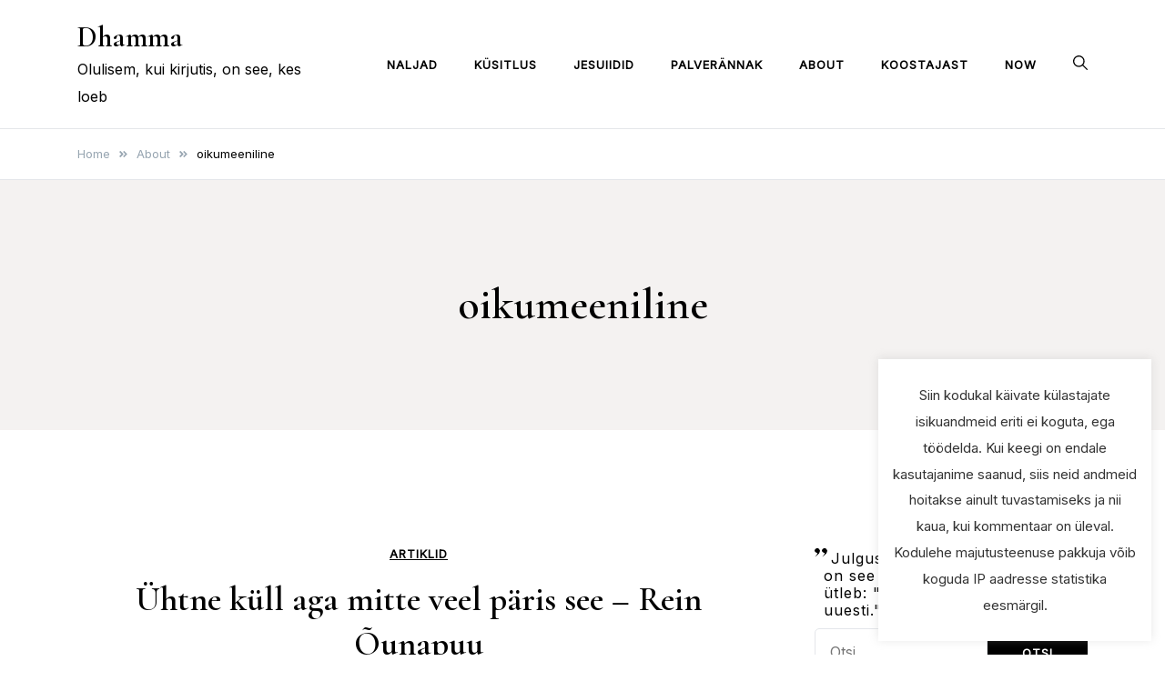

--- FILE ---
content_type: text/html; charset=UTF-8
request_url: https://www.lausa.ee/tag/oikumeeniline/
body_size: 14162
content:
<!doctype html>
<html lang="et">
<head>
	<meta charset="UTF-8">
	<meta name="viewport" content="width=device-width, initial-scale=1">
	<link rel="profile" href="https://gmpg.org/xfn/11">

	<title>oikumeeniline &#8211; Dhamma</title>
<meta name='robots' content='max-image-preview:large' />
	<style>img:is([sizes="auto" i], [sizes^="auto," i]) { contain-intrinsic-size: 3000px 1500px }</style>
	<link rel='dns-prefetch' href='//www.googletagmanager.com' />
<link rel='dns-prefetch' href='//netdna.bootstrapcdn.com' />
<link rel='dns-prefetch' href='//fonts.googleapis.com' />
<link rel='dns-prefetch' href='//pagead2.googlesyndication.com' />
<link rel="alternate" type="application/rss+xml" title="Dhamma &raquo; RSS" href="https://www.lausa.ee/feed/" />
<link rel="alternate" type="application/rss+xml" title="Dhamma &raquo; Kommentaaride RSS" href="https://www.lausa.ee/comments/feed/" />
<link rel="alternate" type="application/rss+xml" title="Dhamma &raquo; oikumeeniline Sildi RSS" href="https://www.lausa.ee/tag/oikumeeniline/feed/" />
<script>
window._wpemojiSettings = {"baseUrl":"https:\/\/s.w.org\/images\/core\/emoji\/15.0.3\/72x72\/","ext":".png","svgUrl":"https:\/\/s.w.org\/images\/core\/emoji\/15.0.3\/svg\/","svgExt":".svg","source":{"concatemoji":"https:\/\/www.lausa.ee\/wp-includes\/js\/wp-emoji-release.min.js?ver=6.7.4"}};
/*! This file is auto-generated */
!function(i,n){var o,s,e;function c(e){try{var t={supportTests:e,timestamp:(new Date).valueOf()};sessionStorage.setItem(o,JSON.stringify(t))}catch(e){}}function p(e,t,n){e.clearRect(0,0,e.canvas.width,e.canvas.height),e.fillText(t,0,0);var t=new Uint32Array(e.getImageData(0,0,e.canvas.width,e.canvas.height).data),r=(e.clearRect(0,0,e.canvas.width,e.canvas.height),e.fillText(n,0,0),new Uint32Array(e.getImageData(0,0,e.canvas.width,e.canvas.height).data));return t.every(function(e,t){return e===r[t]})}function u(e,t,n){switch(t){case"flag":return n(e,"\ud83c\udff3\ufe0f\u200d\u26a7\ufe0f","\ud83c\udff3\ufe0f\u200b\u26a7\ufe0f")?!1:!n(e,"\ud83c\uddfa\ud83c\uddf3","\ud83c\uddfa\u200b\ud83c\uddf3")&&!n(e,"\ud83c\udff4\udb40\udc67\udb40\udc62\udb40\udc65\udb40\udc6e\udb40\udc67\udb40\udc7f","\ud83c\udff4\u200b\udb40\udc67\u200b\udb40\udc62\u200b\udb40\udc65\u200b\udb40\udc6e\u200b\udb40\udc67\u200b\udb40\udc7f");case"emoji":return!n(e,"\ud83d\udc26\u200d\u2b1b","\ud83d\udc26\u200b\u2b1b")}return!1}function f(e,t,n){var r="undefined"!=typeof WorkerGlobalScope&&self instanceof WorkerGlobalScope?new OffscreenCanvas(300,150):i.createElement("canvas"),a=r.getContext("2d",{willReadFrequently:!0}),o=(a.textBaseline="top",a.font="600 32px Arial",{});return e.forEach(function(e){o[e]=t(a,e,n)}),o}function t(e){var t=i.createElement("script");t.src=e,t.defer=!0,i.head.appendChild(t)}"undefined"!=typeof Promise&&(o="wpEmojiSettingsSupports",s=["flag","emoji"],n.supports={everything:!0,everythingExceptFlag:!0},e=new Promise(function(e){i.addEventListener("DOMContentLoaded",e,{once:!0})}),new Promise(function(t){var n=function(){try{var e=JSON.parse(sessionStorage.getItem(o));if("object"==typeof e&&"number"==typeof e.timestamp&&(new Date).valueOf()<e.timestamp+604800&&"object"==typeof e.supportTests)return e.supportTests}catch(e){}return null}();if(!n){if("undefined"!=typeof Worker&&"undefined"!=typeof OffscreenCanvas&&"undefined"!=typeof URL&&URL.createObjectURL&&"undefined"!=typeof Blob)try{var e="postMessage("+f.toString()+"("+[JSON.stringify(s),u.toString(),p.toString()].join(",")+"));",r=new Blob([e],{type:"text/javascript"}),a=new Worker(URL.createObjectURL(r),{name:"wpTestEmojiSupports"});return void(a.onmessage=function(e){c(n=e.data),a.terminate(),t(n)})}catch(e){}c(n=f(s,u,p))}t(n)}).then(function(e){for(var t in e)n.supports[t]=e[t],n.supports.everything=n.supports.everything&&n.supports[t],"flag"!==t&&(n.supports.everythingExceptFlag=n.supports.everythingExceptFlag&&n.supports[t]);n.supports.everythingExceptFlag=n.supports.everythingExceptFlag&&!n.supports.flag,n.DOMReady=!1,n.readyCallback=function(){n.DOMReady=!0}}).then(function(){return e}).then(function(){var e;n.supports.everything||(n.readyCallback(),(e=n.source||{}).concatemoji?t(e.concatemoji):e.wpemoji&&e.twemoji&&(t(e.twemoji),t(e.wpemoji)))}))}((window,document),window._wpemojiSettings);
</script>
<link rel='stylesheet' id='colorboxstyle-css' href='https://www.lausa.ee/wp-content/plugins/link-library/colorbox/colorbox.css?ver=6.7.4' media='all' />
<style id='wp-emoji-styles-inline-css'>

	img.wp-smiley, img.emoji {
		display: inline !important;
		border: none !important;
		box-shadow: none !important;
		height: 1em !important;
		width: 1em !important;
		margin: 0 0.07em !important;
		vertical-align: -0.1em !important;
		background: none !important;
		padding: 0 !important;
	}
</style>
<link rel='stylesheet' id='wp-block-library-css' href='https://www.lausa.ee/wp-includes/css/dist/block-library/style.min.css?ver=6.7.4' media='all' />
<link rel='stylesheet' id='edsanimate-block-style-css' href='https://www.lausa.ee/wp-content/plugins/animate-it/assets/css/block-style.css?ver=1730916275' media='all' />
<style id='pdfemb-pdf-embedder-viewer-style-inline-css'>
.wp-block-pdfemb-pdf-embedder-viewer{max-width:none}

</style>
<style id='classic-theme-styles-inline-css'>
/*! This file is auto-generated */
.wp-block-button__link{color:#fff;background-color:#32373c;border-radius:9999px;box-shadow:none;text-decoration:none;padding:calc(.667em + 2px) calc(1.333em + 2px);font-size:1.125em}.wp-block-file__button{background:#32373c;color:#fff;text-decoration:none}
</style>
<style id='global-styles-inline-css'>
:root{--wp--preset--aspect-ratio--square: 1;--wp--preset--aspect-ratio--4-3: 4/3;--wp--preset--aspect-ratio--3-4: 3/4;--wp--preset--aspect-ratio--3-2: 3/2;--wp--preset--aspect-ratio--2-3: 2/3;--wp--preset--aspect-ratio--16-9: 16/9;--wp--preset--aspect-ratio--9-16: 9/16;--wp--preset--color--black: #000000;--wp--preset--color--cyan-bluish-gray: #abb8c3;--wp--preset--color--white: #ffffff;--wp--preset--color--pale-pink: #f78da7;--wp--preset--color--vivid-red: #cf2e2e;--wp--preset--color--luminous-vivid-orange: #ff6900;--wp--preset--color--luminous-vivid-amber: #fcb900;--wp--preset--color--light-green-cyan: #7bdcb5;--wp--preset--color--vivid-green-cyan: #00d084;--wp--preset--color--pale-cyan-blue: #8ed1fc;--wp--preset--color--vivid-cyan-blue: #0693e3;--wp--preset--color--vivid-purple: #9b51e0;--wp--preset--gradient--vivid-cyan-blue-to-vivid-purple: linear-gradient(135deg,rgba(6,147,227,1) 0%,rgb(155,81,224) 100%);--wp--preset--gradient--light-green-cyan-to-vivid-green-cyan: linear-gradient(135deg,rgb(122,220,180) 0%,rgb(0,208,130) 100%);--wp--preset--gradient--luminous-vivid-amber-to-luminous-vivid-orange: linear-gradient(135deg,rgba(252,185,0,1) 0%,rgba(255,105,0,1) 100%);--wp--preset--gradient--luminous-vivid-orange-to-vivid-red: linear-gradient(135deg,rgba(255,105,0,1) 0%,rgb(207,46,46) 100%);--wp--preset--gradient--very-light-gray-to-cyan-bluish-gray: linear-gradient(135deg,rgb(238,238,238) 0%,rgb(169,184,195) 100%);--wp--preset--gradient--cool-to-warm-spectrum: linear-gradient(135deg,rgb(74,234,220) 0%,rgb(151,120,209) 20%,rgb(207,42,186) 40%,rgb(238,44,130) 60%,rgb(251,105,98) 80%,rgb(254,248,76) 100%);--wp--preset--gradient--blush-light-purple: linear-gradient(135deg,rgb(255,206,236) 0%,rgb(152,150,240) 100%);--wp--preset--gradient--blush-bordeaux: linear-gradient(135deg,rgb(254,205,165) 0%,rgb(254,45,45) 50%,rgb(107,0,62) 100%);--wp--preset--gradient--luminous-dusk: linear-gradient(135deg,rgb(255,203,112) 0%,rgb(199,81,192) 50%,rgb(65,88,208) 100%);--wp--preset--gradient--pale-ocean: linear-gradient(135deg,rgb(255,245,203) 0%,rgb(182,227,212) 50%,rgb(51,167,181) 100%);--wp--preset--gradient--electric-grass: linear-gradient(135deg,rgb(202,248,128) 0%,rgb(113,206,126) 100%);--wp--preset--gradient--midnight: linear-gradient(135deg,rgb(2,3,129) 0%,rgb(40,116,252) 100%);--wp--preset--font-size--small: var(--font-size-sm);--wp--preset--font-size--medium: 20px;--wp--preset--font-size--large: var(--font-size-lg);--wp--preset--font-size--x-large: 42px;--wp--preset--font-size--normal: var(--font-size-md);--wp--preset--font-size--larger: var(--font-size-xl);--wp--preset--font-size--extra-large: var(--font-size-2xl);--wp--preset--font-size--huge: var(--font-size-3xl);--wp--preset--font-size--gigantic: var(--font-size-4xl);--wp--preset--spacing--20: 0.44rem;--wp--preset--spacing--30: 0.67rem;--wp--preset--spacing--40: 1rem;--wp--preset--spacing--50: 1.5rem;--wp--preset--spacing--60: 2.25rem;--wp--preset--spacing--70: 3.38rem;--wp--preset--spacing--80: 5.06rem;--wp--preset--shadow--natural: 6px 6px 9px rgba(0, 0, 0, 0.2);--wp--preset--shadow--deep: 12px 12px 50px rgba(0, 0, 0, 0.4);--wp--preset--shadow--sharp: 6px 6px 0px rgba(0, 0, 0, 0.2);--wp--preset--shadow--outlined: 6px 6px 0px -3px rgba(255, 255, 255, 1), 6px 6px rgba(0, 0, 0, 1);--wp--preset--shadow--crisp: 6px 6px 0px rgba(0, 0, 0, 1);}:where(.is-layout-flex){gap: 0.5em;}:where(.is-layout-grid){gap: 0.5em;}body .is-layout-flex{display: flex;}.is-layout-flex{flex-wrap: wrap;align-items: center;}.is-layout-flex > :is(*, div){margin: 0;}body .is-layout-grid{display: grid;}.is-layout-grid > :is(*, div){margin: 0;}:where(.wp-block-columns.is-layout-flex){gap: 2em;}:where(.wp-block-columns.is-layout-grid){gap: 2em;}:where(.wp-block-post-template.is-layout-flex){gap: 1.25em;}:where(.wp-block-post-template.is-layout-grid){gap: 1.25em;}.has-black-color{color: var(--wp--preset--color--black) !important;}.has-cyan-bluish-gray-color{color: var(--wp--preset--color--cyan-bluish-gray) !important;}.has-white-color{color: var(--wp--preset--color--white) !important;}.has-pale-pink-color{color: var(--wp--preset--color--pale-pink) !important;}.has-vivid-red-color{color: var(--wp--preset--color--vivid-red) !important;}.has-luminous-vivid-orange-color{color: var(--wp--preset--color--luminous-vivid-orange) !important;}.has-luminous-vivid-amber-color{color: var(--wp--preset--color--luminous-vivid-amber) !important;}.has-light-green-cyan-color{color: var(--wp--preset--color--light-green-cyan) !important;}.has-vivid-green-cyan-color{color: var(--wp--preset--color--vivid-green-cyan) !important;}.has-pale-cyan-blue-color{color: var(--wp--preset--color--pale-cyan-blue) !important;}.has-vivid-cyan-blue-color{color: var(--wp--preset--color--vivid-cyan-blue) !important;}.has-vivid-purple-color{color: var(--wp--preset--color--vivid-purple) !important;}.has-black-background-color{background-color: var(--wp--preset--color--black) !important;}.has-cyan-bluish-gray-background-color{background-color: var(--wp--preset--color--cyan-bluish-gray) !important;}.has-white-background-color{background-color: var(--wp--preset--color--white) !important;}.has-pale-pink-background-color{background-color: var(--wp--preset--color--pale-pink) !important;}.has-vivid-red-background-color{background-color: var(--wp--preset--color--vivid-red) !important;}.has-luminous-vivid-orange-background-color{background-color: var(--wp--preset--color--luminous-vivid-orange) !important;}.has-luminous-vivid-amber-background-color{background-color: var(--wp--preset--color--luminous-vivid-amber) !important;}.has-light-green-cyan-background-color{background-color: var(--wp--preset--color--light-green-cyan) !important;}.has-vivid-green-cyan-background-color{background-color: var(--wp--preset--color--vivid-green-cyan) !important;}.has-pale-cyan-blue-background-color{background-color: var(--wp--preset--color--pale-cyan-blue) !important;}.has-vivid-cyan-blue-background-color{background-color: var(--wp--preset--color--vivid-cyan-blue) !important;}.has-vivid-purple-background-color{background-color: var(--wp--preset--color--vivid-purple) !important;}.has-black-border-color{border-color: var(--wp--preset--color--black) !important;}.has-cyan-bluish-gray-border-color{border-color: var(--wp--preset--color--cyan-bluish-gray) !important;}.has-white-border-color{border-color: var(--wp--preset--color--white) !important;}.has-pale-pink-border-color{border-color: var(--wp--preset--color--pale-pink) !important;}.has-vivid-red-border-color{border-color: var(--wp--preset--color--vivid-red) !important;}.has-luminous-vivid-orange-border-color{border-color: var(--wp--preset--color--luminous-vivid-orange) !important;}.has-luminous-vivid-amber-border-color{border-color: var(--wp--preset--color--luminous-vivid-amber) !important;}.has-light-green-cyan-border-color{border-color: var(--wp--preset--color--light-green-cyan) !important;}.has-vivid-green-cyan-border-color{border-color: var(--wp--preset--color--vivid-green-cyan) !important;}.has-pale-cyan-blue-border-color{border-color: var(--wp--preset--color--pale-cyan-blue) !important;}.has-vivid-cyan-blue-border-color{border-color: var(--wp--preset--color--vivid-cyan-blue) !important;}.has-vivid-purple-border-color{border-color: var(--wp--preset--color--vivid-purple) !important;}.has-vivid-cyan-blue-to-vivid-purple-gradient-background{background: var(--wp--preset--gradient--vivid-cyan-blue-to-vivid-purple) !important;}.has-light-green-cyan-to-vivid-green-cyan-gradient-background{background: var(--wp--preset--gradient--light-green-cyan-to-vivid-green-cyan) !important;}.has-luminous-vivid-amber-to-luminous-vivid-orange-gradient-background{background: var(--wp--preset--gradient--luminous-vivid-amber-to-luminous-vivid-orange) !important;}.has-luminous-vivid-orange-to-vivid-red-gradient-background{background: var(--wp--preset--gradient--luminous-vivid-orange-to-vivid-red) !important;}.has-very-light-gray-to-cyan-bluish-gray-gradient-background{background: var(--wp--preset--gradient--very-light-gray-to-cyan-bluish-gray) !important;}.has-cool-to-warm-spectrum-gradient-background{background: var(--wp--preset--gradient--cool-to-warm-spectrum) !important;}.has-blush-light-purple-gradient-background{background: var(--wp--preset--gradient--blush-light-purple) !important;}.has-blush-bordeaux-gradient-background{background: var(--wp--preset--gradient--blush-bordeaux) !important;}.has-luminous-dusk-gradient-background{background: var(--wp--preset--gradient--luminous-dusk) !important;}.has-pale-ocean-gradient-background{background: var(--wp--preset--gradient--pale-ocean) !important;}.has-electric-grass-gradient-background{background: var(--wp--preset--gradient--electric-grass) !important;}.has-midnight-gradient-background{background: var(--wp--preset--gradient--midnight) !important;}.has-small-font-size{font-size: var(--wp--preset--font-size--small) !important;}.has-medium-font-size{font-size: var(--wp--preset--font-size--medium) !important;}.has-large-font-size{font-size: var(--wp--preset--font-size--large) !important;}.has-x-large-font-size{font-size: var(--wp--preset--font-size--x-large) !important;}
:where(.wp-block-post-template.is-layout-flex){gap: 1.25em;}:where(.wp-block-post-template.is-layout-grid){gap: 1.25em;}
:where(.wp-block-columns.is-layout-flex){gap: 2em;}:where(.wp-block-columns.is-layout-grid){gap: 2em;}
:root :where(.wp-block-pullquote){font-size: 1.5em;line-height: 1.6;}
</style>
<link rel='stylesheet' id='edsanimate-animo-css-css' href='https://www.lausa.ee/wp-content/plugins/animate-it/assets/css/animate-animo.css?ver=6.7.4' media='all' />
<link rel='stylesheet' id='c3rq-css' href='https://www.lausa.ee/wp-content/plugins/c3-random-quotes/c3rq.css?ver=6.7.4' media='all' />
<link rel='stylesheet' id='cookie-law-info-css' href='https://www.lausa.ee/wp-content/plugins/cookie-law-info/legacy/public/css/cookie-law-info-public.css?ver=3.2.9' media='all' />
<link rel='stylesheet' id='cookie-law-info-gdpr-css' href='https://www.lausa.ee/wp-content/plugins/cookie-law-info/legacy/public/css/cookie-law-info-gdpr.css?ver=3.2.9' media='all' />
<link rel='stylesheet' id='thumbs_rating_styles-css' href='https://www.lausa.ee/wp-content/plugins/link-library/upvote-downvote/css/style.css?ver=1.0.0' media='all' />
<link rel='stylesheet' id='prettyphoto-css' href='https://www.lausa.ee/wp-content/plugins/radykal-fancy-gallery/prettyphoto/css/prettyPhoto.css?ver=6.7.4' media='all' />
<link rel='stylesheet' id='fancybox-css' href='https://www.lausa.ee/wp-content/plugins/radykal-fancy-gallery/fancybox/jquery.fancybox.css?ver=6.7.4' media='all' />
<link rel='stylesheet' id='fancybox-buttons-css' href='https://www.lausa.ee/wp-content/plugins/radykal-fancy-gallery/fancybox/helpers/jquery.fancybox-buttons.css?ver=6.7.4' media='all' />
<link rel='stylesheet' id='fancybox-thumbs-css' href='https://www.lausa.ee/wp-content/plugins/radykal-fancy-gallery/fancybox/helpers/jquery.fancybox-thumbs.css?ver=6.7.4' media='all' />
<link rel='stylesheet' id='mejs-css' href='https://www.lausa.ee/wp-content/plugins/radykal-fancy-gallery/mejs/mediaelementplayer.css?ver=6.7.4' media='all' />
<link rel='stylesheet' id='mejs-skins-css' href='https://www.lausa.ee/wp-content/plugins/radykal-fancy-gallery/mejs/mejs-skins.css?ver=6.7.4' media='all' />
<link rel='stylesheet' id='font-awesome-4-css' href='//netdna.bootstrapcdn.com/font-awesome/4.0.1/css/font-awesome.css?ver=4.0.1' media='all' />
<link rel='stylesheet' id='radykal-fancy-gallery-css' href='https://www.lausa.ee/wp-content/plugins/radykal-fancy-gallery/css/jquery.fancygallery.css?ver=2.3.4' media='all' />
<link rel='stylesheet' id='yop-public-css' href='https://www.lausa.ee/wp-content/plugins/yop-poll/public/assets/css/yop-poll-public-6.5.37.css?ver=6.7.4' media='all' />
<link rel='stylesheet' id='elsie-fonts-css' href='//fonts.googleapis.com/css?family=Inter%3Aregular%7CCormorant+Garamond%3A600&#038;subset=latin&#038;display=swap&#038;ver=1.0.3' media='all' />
<link rel='stylesheet' id='elsie-style-css' href='https://www.lausa.ee/wp-content/themes/elsie/style.css?ver=1.0.3' media='all' />
<link rel='stylesheet' id='elsie-style-min-css' href='https://www.lausa.ee/wp-content/themes/elsie/assets/css/styles.min.css?ver=1.0.3' media='all' />
<style id='elsie-style-min-inline-css'>
:root { --color-accent:#950b0b; --color-accent-dark:#950b0b;}
.card-style-boxed .post-content-inner .post-thumbnail { margin-left:-30px;margin-right:-30px;}
.post-cats a {color: var(--color-text);text-decoration:underline;background:transparent;padding:0;}
.post-cats a:hover {color:var(--color-accent-dark);background:transparent;}

</style>
<style id='akismet-widget-style-inline-css'>

			.a-stats {
				--akismet-color-mid-green: #357b49;
				--akismet-color-white: #fff;
				--akismet-color-light-grey: #f6f7f7;

				max-width: 350px;
				width: auto;
			}

			.a-stats * {
				all: unset;
				box-sizing: border-box;
			}

			.a-stats strong {
				font-weight: 600;
			}

			.a-stats a.a-stats__link,
			.a-stats a.a-stats__link:visited,
			.a-stats a.a-stats__link:active {
				background: var(--akismet-color-mid-green);
				border: none;
				box-shadow: none;
				border-radius: 8px;
				color: var(--akismet-color-white);
				cursor: pointer;
				display: block;
				font-family: -apple-system, BlinkMacSystemFont, 'Segoe UI', 'Roboto', 'Oxygen-Sans', 'Ubuntu', 'Cantarell', 'Helvetica Neue', sans-serif;
				font-weight: 500;
				padding: 12px;
				text-align: center;
				text-decoration: none;
				transition: all 0.2s ease;
			}

			/* Extra specificity to deal with TwentyTwentyOne focus style */
			.widget .a-stats a.a-stats__link:focus {
				background: var(--akismet-color-mid-green);
				color: var(--akismet-color-white);
				text-decoration: none;
			}

			.a-stats a.a-stats__link:hover {
				filter: brightness(110%);
				box-shadow: 0 4px 12px rgba(0, 0, 0, 0.06), 0 0 2px rgba(0, 0, 0, 0.16);
			}

			.a-stats .count {
				color: var(--akismet-color-white);
				display: block;
				font-size: 1.5em;
				line-height: 1.4;
				padding: 0 13px;
				white-space: nowrap;
			}
		
</style>
<script src="https://www.lausa.ee/wp-includes/js/jquery/jquery.min.js?ver=3.7.1" id="jquery-core-js"></script>
<script src="https://www.lausa.ee/wp-includes/js/jquery/jquery-migrate.min.js?ver=3.4.1" id="jquery-migrate-js"></script>
<script src="https://www.lausa.ee/wp-content/plugins/link-library/colorbox/jquery.colorbox-min.js?ver=1.3.9" id="colorbox-js"></script>
<script id="cookie-law-info-js-extra">
var Cli_Data = {"nn_cookie_ids":[],"cookielist":[],"non_necessary_cookies":[],"ccpaEnabled":"","ccpaRegionBased":"","ccpaBarEnabled":"","strictlyEnabled":["necessary","obligatoire"],"ccpaType":"gdpr","js_blocking":"1","custom_integration":"","triggerDomRefresh":"","secure_cookies":""};
var cli_cookiebar_settings = {"animate_speed_hide":"500","animate_speed_show":"500","background":"#FFF","border":"#b1a6a6c2","border_on":"","button_1_button_colour":"#61a229","button_1_button_hover":"#4e8221","button_1_link_colour":"#fff","button_1_as_button":"1","button_1_new_win":"","button_2_button_colour":"#333","button_2_button_hover":"#292929","button_2_link_colour":"#444","button_2_as_button":"","button_2_hidebar":"","button_3_button_colour":"#dedfe0","button_3_button_hover":"#b2b2b3","button_3_link_colour":"#333333","button_3_as_button":"1","button_3_new_win":"","button_4_button_colour":"#dedfe0","button_4_button_hover":"#b2b2b3","button_4_link_colour":"#333333","button_4_as_button":"1","button_7_button_colour":"#61a229","button_7_button_hover":"#4e8221","button_7_link_colour":"#fff","button_7_as_button":"1","button_7_new_win":"","font_family":"inherit","header_fix":"","notify_animate_hide":"1","notify_animate_show":"1","notify_div_id":"#cookie-law-info-bar","notify_position_horizontal":"right","notify_position_vertical":"bottom","scroll_close":"","scroll_close_reload":"1","accept_close_reload":"1","reject_close_reload":"1","showagain_tab":"1","showagain_background":"#fff","showagain_border":"#000","showagain_div_id":"#cookie-law-info-again","showagain_x_position":"100px","text":"#333333","show_once_yn":"","show_once":"10000","logging_on":"","as_popup":"","popup_overlay":"1","bar_heading_text":"","cookie_bar_as":"widget","popup_showagain_position":"bottom-right","widget_position":"right"};
var log_object = {"ajax_url":"https:\/\/www.lausa.ee\/wp-admin\/admin-ajax.php"};
</script>
<script src="https://www.lausa.ee/wp-content/plugins/cookie-law-info/legacy/public/js/cookie-law-info-public.js?ver=3.2.9" id="cookie-law-info-js"></script>
<script id="thumbs_rating_scripts-js-extra">
var thumbs_rating_ajax = {"ajax_url":"https:\/\/www.lausa.ee\/wp-admin\/admin-ajax.php","nonce":"a8102f5391"};
</script>
<script src="https://www.lausa.ee/wp-content/plugins/link-library/upvote-downvote/js/general.js?ver=4.0.1" id="thumbs_rating_scripts-js"></script>
<script id="yop-public-js-extra">
var objectL10n = {"yopPollParams":{"urlParams":{"ajax":"https:\/\/www.lausa.ee\/wp-admin\/admin-ajax.php","wpLogin":"https:\/\/www.lausa.ee\/wp-login.php?redirect_to=https%3A%2F%2Fwww.lausa.ee%2Fwp-admin%2Fadmin-ajax.php%3Faction%3Dyop_poll_record_wordpress_vote"},"apiParams":{"reCaptcha":{"siteKey":""},"reCaptchaV2Invisible":{"siteKey":""},"reCaptchaV3":{"siteKey":""},"hCaptcha":{"siteKey":""},"cloudflareTurnstile":{"siteKey":""}},"captchaParams":{"imgPath":"https:\/\/www.lausa.ee\/wp-content\/plugins\/yop-poll\/public\/assets\/img\/","url":"https:\/\/www.lausa.ee\/wp-content\/plugins\/yop-poll\/app.php","accessibilityAlt":"Sound icon","accessibilityTitle":"Accessibility option: listen to a question and answer it!","accessibilityDescription":"Type below the <strong>answer<\/strong> to what you hear. Numbers or words:","explanation":"Click or touch the <strong>ANSWER<\/strong>","refreshAlt":"Refresh\/reload icon","refreshTitle":"Refresh\/reload: get new images and accessibility option!"},"voteParams":{"invalidPoll":"Invalid Poll","noAnswersSelected":"No answer selected","minAnswersRequired":"At least {min_answers_allowed} answer(s) required","maxAnswersRequired":"A max of {max_answers_allowed} answer(s) accepted","noAnswerForOther":"No other answer entered","noValueForCustomField":"{custom_field_name} is required","tooManyCharsForCustomField":"Text for {custom_field_name} is too long","consentNotChecked":"You must agree to our terms and conditions","noCaptchaSelected":"Captcha is required","thankYou":"Thank you for your vote"},"resultsParams":{"singleVote":"vote","multipleVotes":"votes","singleAnswer":"answer","multipleAnswers":"answers"}}};
</script>
<script src="https://www.lausa.ee/wp-content/plugins/yop-poll/public/assets/js/yop-poll-public-6.5.37.min.js?ver=6.7.4" id="yop-public-js"></script>

<!-- Google tag (gtag.js) snippet added by Site Kit -->

<!-- Google Analytics snippet added by Site Kit -->
<script src="https://www.googletagmanager.com/gtag/js?id=GT-NGJFL35" id="google_gtagjs-js" async></script>
<script id="google_gtagjs-js-after">
window.dataLayer = window.dataLayer || [];function gtag(){dataLayer.push(arguments);}
gtag("set","linker",{"domains":["www.lausa.ee"]});
gtag("js", new Date());
gtag("set", "developer_id.dZTNiMT", true);
gtag("config", "GT-NGJFL35");
</script>

<!-- End Google tag (gtag.js) snippet added by Site Kit -->
<link rel="https://api.w.org/" href="https://www.lausa.ee/wp-json/" /><link rel="alternate" title="JSON" type="application/json" href="https://www.lausa.ee/wp-json/wp/v2/tags/7" /><link rel="EditURI" type="application/rsd+xml" title="RSD" href="https://www.lausa.ee/xmlrpc.php?rsd" />
<meta name="generator" content="WordPress 6.7.4" />
<meta name="generator" content="Site Kit by Google 1.150.0" />
<!-- Google AdSense meta tags added by Site Kit -->
<meta name="google-adsense-platform-account" content="ca-host-pub-2644536267352236">
<meta name="google-adsense-platform-domain" content="sitekit.withgoogle.com">
<!-- End Google AdSense meta tags added by Site Kit -->
<style>.recentcomments a{display:inline !important;padding:0 !important;margin:0 !important;}</style>
<!-- Google AdSense snippet added by Site Kit -->
<script async src="https://pagead2.googlesyndication.com/pagead/js/adsbygoogle.js?client=ca-pub-6027370044379883&amp;host=ca-host-pub-2644536267352236" crossorigin="anonymous"></script>

<!-- End Google AdSense snippet added by Site Kit -->
</head>

<body class="archive tag tag-oikumeeniline tag-7 wp-embed-responsive hfeed sidebar-right has-sticky-header">
<div id="page" class="site">
	<a class="skip-link screen-reader-text" href="#primary">Skip to content</a>

	
	
			<header id="masthead" class="site-header menu-bar header-layout-inline">
								<div class="container">
					<div class="row">
						<div class="col-md-3 col-8 v-align">
							<div class="site-branding">
																	<p class="site-title"><a href="https://www.lausa.ee/" rel="home">Dhamma</a></p>
																		<p class="site-description">Olulisem, kui kirjutis, on see, kes loeb</p>
															</div><!-- .site-branding -->
						</div>

						<div class="col-md-9 col-4 v-align align-right">
							
				
				<nav id="site-navigation" class="main-navigation" >
					<div class="mobile-menu-close" tabindex="0"><span class="elsie-icon"><svg xmlns="http://www.w3.org/2000/svg" viewBox="0 0 512.001 512.001"><path d="M284.286 256.002L506.143 34.144c7.811-7.811 7.811-20.475 0-28.285-7.811-7.81-20.475-7.811-28.285 0L256 227.717 34.143 5.859c-7.811-7.811-20.475-7.811-28.285 0-7.81 7.811-7.811 20.475 0 28.285l221.857 221.857L5.858 477.859c-7.811 7.811-7.811 20.475 0 28.285a19.938 19.938 0 0014.143 5.857 19.94 19.94 0 0014.143-5.857L256 284.287l221.857 221.857c3.905 3.905 9.024 5.857 14.143 5.857s10.237-1.952 14.143-5.857c7.811-7.811 7.811-20.475 0-28.285L284.286 256.002z" /></svg></span></div>
					<div class="menu-peamenuu-container"><ul id="primary-menu" class="menu"><li id="menu-item-376" class="menu-item menu-item-type-taxonomy menu-item-object-category menu-item-376"><a href="https://www.lausa.ee/category/naljad/">Naljad</a></li>
<li id="menu-item-377" class="menu-item menu-item-type-taxonomy menu-item-object-category menu-item-377"><a href="https://www.lausa.ee/category/kusitlus/">Küsitlus</a></li>
<li id="menu-item-385" class="menu-item menu-item-type-taxonomy menu-item-object-category menu-item-385"><a href="https://www.lausa.ee/category/usk/jesuiidid/">Jesuiidid</a></li>
<li id="menu-item-383" class="menu-item menu-item-type-taxonomy menu-item-object-category menu-item-383"><a href="https://www.lausa.ee/category/usk/palverannak/">Palverännak</a></li>
<li id="menu-item-411" class="menu-item menu-item-type-post_type menu-item-object-page current_page_parent menu-item-411"><a href="https://www.lausa.ee/about/">About</a></li>
<li id="menu-item-412" class="menu-item menu-item-type-post_type menu-item-object-page menu-item-412"><a href="https://www.lausa.ee/koostajast/">Koostajast</a></li>
<li id="menu-item-499" class="menu-item menu-item-type-post_type menu-item-object-page menu-item-499"><a href="https://www.lausa.ee/now/">Now</a></li>
</ul></div>					
				</nav><!-- #site-navigation -->
													<div class="header-elements v-align align-right">
								<div class="search-overlay-wrapper"><form role="search" method="get" class="search-form" action="https://www.lausa.ee/">
				<label>
					<span class="screen-reader-text">Otsi:</span>
					<input type="search" class="search-field" placeholder="Otsi &hellip;" value="" name="s" />
				</label>
				<input type="submit" class="search-submit" value="Otsi" />
			</form></div><div class="header-search-controls"><span tabindex="0" class="header-search-toggle"><span class="elsie-icon"><svg xmlns="http://www.w3.org/2000/svg" viewBox="0 0 511.999 511.999"><path d="M508.874 478.708L360.142 329.976c28.21-34.827 45.191-79.103 45.191-127.309C405.333 90.917 314.416 0 202.666 0S0 90.917 0 202.667s90.917 202.667 202.667 202.667c48.206 0 92.482-16.982 127.309-45.191l148.732 148.732c4.167 4.165 10.919 4.165 15.086 0l15.081-15.082c4.165-4.166 4.165-10.92-.001-15.085zM202.667 362.667c-88.229 0-160-71.771-160-160s71.771-160 160-160 160 71.771 160 160-71.771 160-160 160z" /></svg></span></span><span tabindex="0" class="header-search-cancel hide"><span class="elsie-icon"><svg xmlns="http://www.w3.org/2000/svg" viewBox="0 0 512.001 512.001"><path d="M284.286 256.002L506.143 34.144c7.811-7.811 7.811-20.475 0-28.285-7.811-7.81-20.475-7.811-28.285 0L256 227.717 34.143 5.859c-7.811-7.811-20.475-7.811-28.285 0-7.81 7.811-7.811 20.475 0 28.285l221.857 221.857L5.858 477.859c-7.811 7.811-7.811 20.475 0 28.285a19.938 19.938 0 0014.143 5.857 19.94 19.94 0 0014.143-5.857L256 284.287l221.857 221.857c3.905 3.905 9.024 5.857 14.143 5.857s10.237-1.952 14.143-5.857c7.811-7.811 7.811-20.475 0-28.285L284.286 256.002z" /></svg></span></span></div>																							</div>									
						</div>			
					</div>
				</div>
			</header><!-- #masthead -->
			
			<header id="mobile-header" class="mobile-header header-layout-mobile">
								<div class="search-overlay-wrapper">
					<form role="search" method="get" class="search-form" action="https://www.lausa.ee/">
				<label>
					<span class="screen-reader-text">Otsi:</span>
					<input type="search" class="search-field" placeholder="Otsi &hellip;" value="" name="s" />
				</label>
				<input type="submit" class="search-submit" value="Otsi" />
			</form>				</div>
				<div class="container">
					<div class="row">
						<div class="col-7 col-md-4 v-align">
							<div class="site-branding">
																	<p class="site-title"><a href="https://www.lausa.ee/" rel="home">Dhamma</a></p>
																		<p class="site-description">Olulisem, kui kirjutis, on see, kes loeb</p>
															</div><!-- .site-branding -->
						</div>

						<div class="col-5 col-md-8 v-align">
							
				
				<nav id="mobile-navigation" class="main-navigation" >
					<div class="mobile-menu-close" tabindex="0"><span class="elsie-icon"><svg xmlns="http://www.w3.org/2000/svg" viewBox="0 0 512.001 512.001"><path d="M284.286 256.002L506.143 34.144c7.811-7.811 7.811-20.475 0-28.285-7.811-7.81-20.475-7.811-28.285 0L256 227.717 34.143 5.859c-7.811-7.811-20.475-7.811-28.285 0-7.81 7.811-7.811 20.475 0 28.285l221.857 221.857L5.858 477.859c-7.811 7.811-7.811 20.475 0 28.285a19.938 19.938 0 0014.143 5.857 19.94 19.94 0 0014.143-5.857L256 284.287l221.857 221.857c3.905 3.905 9.024 5.857 14.143 5.857s10.237-1.952 14.143-5.857c7.811-7.811 7.811-20.475 0-28.285L284.286 256.002z" /></svg></span></div>
					<div class="menu-peamenuu-container"><ul id="primary-menu" class="menu"><li class="menu-item menu-item-type-taxonomy menu-item-object-category menu-item-376"><a href="https://www.lausa.ee/category/naljad/">Naljad</a></li>
<li class="menu-item menu-item-type-taxonomy menu-item-object-category menu-item-377"><a href="https://www.lausa.ee/category/kusitlus/">Küsitlus</a></li>
<li class="menu-item menu-item-type-taxonomy menu-item-object-category menu-item-385"><a href="https://www.lausa.ee/category/usk/jesuiidid/">Jesuiidid</a></li>
<li class="menu-item menu-item-type-taxonomy menu-item-object-category menu-item-383"><a href="https://www.lausa.ee/category/usk/palverannak/">Palverännak</a></li>
<li class="menu-item menu-item-type-post_type menu-item-object-page current_page_parent menu-item-411"><a href="https://www.lausa.ee/about/">About</a></li>
<li class="menu-item menu-item-type-post_type menu-item-object-page menu-item-412"><a href="https://www.lausa.ee/koostajast/">Koostajast</a></li>
<li class="menu-item menu-item-type-post_type menu-item-object-page menu-item-499"><a href="https://www.lausa.ee/now/">Now</a></li>
</ul></div>					
				</nav><!-- #site-navigation -->
													<div class="header-elements v-align align-right">
								<div class="header-search-controls"><span tabindex="0" class="header-search-toggle"><span class="elsie-icon"><svg xmlns="http://www.w3.org/2000/svg" viewBox="0 0 511.999 511.999"><path d="M508.874 478.708L360.142 329.976c28.21-34.827 45.191-79.103 45.191-127.309C405.333 90.917 314.416 0 202.666 0S0 90.917 0 202.667s90.917 202.667 202.667 202.667c48.206 0 92.482-16.982 127.309-45.191l148.732 148.732c4.167 4.165 10.919 4.165 15.086 0l15.081-15.082c4.165-4.166 4.165-10.92-.001-15.085zM202.667 362.667c-88.229 0-160-71.771-160-160s71.771-160 160-160 160 71.771 160 160-71.771 160-160 160z" /></svg></span></span><span tabindex="0" class="header-search-cancel hide"><span class="elsie-icon"><svg xmlns="http://www.w3.org/2000/svg" viewBox="0 0 512.001 512.001"><path d="M284.286 256.002L506.143 34.144c7.811-7.811 7.811-20.475 0-28.285-7.811-7.81-20.475-7.811-28.285 0L256 227.717 34.143 5.859c-7.811-7.811-20.475-7.811-28.285 0-7.81 7.811-7.811 20.475 0 28.285l221.857 221.857L5.858 477.859c-7.811 7.811-7.811 20.475 0 28.285a19.938 19.938 0 0014.143 5.857 19.94 19.94 0 0014.143-5.857L256 284.287l221.857 221.857c3.905 3.905 9.024 5.857 14.143 5.857s10.237-1.952 14.143-5.857c7.811-7.811 7.811-20.475 0-28.285L284.286 256.002z" /></svg></span></span></div>																								<button class="menu-toggle" aria-controls="primary-menu" aria-label="Toggle mobile menu" aria-expanded="false" ><span class="elsie-icon"><svg xmlns="http://www.w3.org/2000/svg" viewBox="0 0 36 36"><path d="M32 29H4a1 1 0 0 1 0-2h28a1 1 0 0 1 0 2Z" /><path d="M32 19H4a1 1 0 0 1 0-2h28a1 1 0 0 1 0 2Z" /><path d="M32 9H4a1 1 0 0 1 0-2h28a1 1 0 0 1 0 2Z" /><path fill="none" d="M0 0h36v36H0z" /></svg></span><span class="menu-label"></span></button>	
							</div>									
						</div>			
					</div>
				</div>
			</header><!-- #masthead -->
				
	<nav role="navigation" aria-label="Breadcrumbs" class="elsie-breadcrumb-trail" itemprop="breadcrumb"><div class="container"><ul class="trail-items" itemscope itemtype="http://schema.org/BreadcrumbList"><meta name="numberOfItems" content="3" /><meta name="itemListOrder" content="Ascending" /><li itemprop="itemListElement" itemscope itemtype="http://schema.org/ListItem" class="trail-item trail-begin"><a href="https://www.lausa.ee/" rel="home" itemprop="item"><span itemprop="name">Home</span></a><meta itemprop="position" content="1" /><span class="elsie-icon"><svg xmlns="http://www.w3.org/2000/svg" viewBox="0 0 448 512"><path d="M224.3 273l-136 136c-9.4 9.4-24.6 9.4-33.9 0l-22.6-22.6c-9.4-9.4-9.4-24.6 0-33.9l96.4-96.4-96.4-96.4c-9.4-9.4-9.4-24.6 0-33.9L54.3 103c9.4-9.4 24.6-9.4 33.9 0l136 136c9.5 9.4 9.5 24.6.1 34zm192-34l-136-136c-9.4-9.4-24.6-9.4-33.9 0l-22.6 22.6c-9.4 9.4-9.4 24.6 0 33.9l96.4 96.4-96.4 96.4c-9.4 9.4-9.4 24.6 0 33.9l22.6 22.6c9.4 9.4 24.6 9.4 33.9 0l136-136c9.4-9.2 9.4-24.4 0-33.8z" /></svg></span></li><li itemprop="itemListElement" itemscope itemtype="http://schema.org/ListItem" class="trail-item"><a href="https://www.lausa.ee/about/" itemprop="item"><span itemprop="name">About</span></a><meta itemprop="position" content="2" /><span class="elsie-icon"><svg xmlns="http://www.w3.org/2000/svg" viewBox="0 0 448 512"><path d="M224.3 273l-136 136c-9.4 9.4-24.6 9.4-33.9 0l-22.6-22.6c-9.4-9.4-9.4-24.6 0-33.9l96.4-96.4-96.4-96.4c-9.4-9.4-9.4-24.6 0-33.9L54.3 103c9.4-9.4 24.6-9.4 33.9 0l136 136c9.5 9.4 9.5 24.6.1 34zm192-34l-136-136c-9.4-9.4-24.6-9.4-33.9 0l-22.6 22.6c-9.4 9.4-9.4 24.6 0 33.9l96.4 96.4-96.4 96.4c-9.4 9.4-9.4 24.6 0 33.9l22.6 22.6c9.4 9.4 24.6 9.4 33.9 0l136-136c9.4-9.2 9.4-24.4 0-33.8z" /></svg></span></li><li itemprop="itemListElement" itemscope itemtype="http://schema.org/ListItem" class="trail-item trail-end"><span itemprop="name"><span itemprop="name">oikumeeniline</span></span><meta itemprop="position" content="3" /><meta itemprop="url" content="https://www.lausa.ee/2005/07/21/uhtne-kull-aga-mitte-veel-paris-see/" /><span class="elsie-icon"><svg xmlns="http://www.w3.org/2000/svg" viewBox="0 0 448 512"><path d="M224.3 273l-136 136c-9.4 9.4-24.6 9.4-33.9 0l-22.6-22.6c-9.4-9.4-9.4-24.6 0-33.9l96.4-96.4-96.4-96.4c-9.4-9.4-9.4-24.6 0-33.9L54.3 103c9.4-9.4 24.6-9.4 33.9 0l136 136c9.5 9.4 9.5 24.6.1 34zm192-34l-136-136c-9.4-9.4-24.6-9.4-33.9 0l-22.6 22.6c-9.4 9.4-9.4 24.6 0 33.9l96.4 96.4-96.4 96.4c-9.4 9.4-9.4 24.6 0 33.9l22.6 22.6c9.4 9.4 24.6 9.4 33.9 0l136-136c9.4-9.2 9.4-24.4 0-33.8z" /></svg></span></li></ul></div></nav>	<header class="page-header">
		<div class="container">
			<h1 class="page-title">oikumeeniline</h1>		
		</div>
	</header><!-- .page-header -->
	
	<div class="elsie-main-container container">
	<main id="primary" class="site-main">

		
			<div class="posts-loop card-style-regular layout-classic" >
				<div class="row ">
				
<article id="post-289" class="post-289 post type-post status-publish format-standard hentry category-artiklid tag-oikumeeniline col-md-12">

	<div class="post-content-inner">
		
					<div class="content-grid">
							<div class="post-cats"><span class="cat-links"><a href="https://www.lausa.ee/category/usk/artiklid/" rel="category tag">Artiklid</a></span></div>
						<header class="entry-header post-header">
				<h2 class="entry-title"><a href="https://www.lausa.ee/2005/07/21/uhtne-kull-aga-mitte-veel-paris-see/" rel="bookmark">Ühtne küll aga mitte veel päris see &#8211; Rein Õunapuu</a></h2>			</header><!-- .entry-header -->
							<div class="entry-meta">
					<div class="post-data-text"><span class="posted-on"><a href="https://www.lausa.ee/2005/07/21/uhtne-kull-aga-mitte-veel-paris-see/" rel="bookmark"><time class="entry-date published" datetime="2005-07-21T12:27:47+03:00">juuli 21, 2005</time><time class="updated" datetime="2016-05-21T20:54:24+03:00">mai 21, 2016</time></a></span><div class="byline">by <span class="author vcard"><a class="url fn n" href="https://www.lausa.ee/author/rein/">Rein Õunapuu</a></span></div></div>				</div><!-- .entry-meta -->
						<div class="entry-summary">
				<p>Saksakeelse piibli ajalugu Lutherist kuni &#8220;Einheitsübersetzungini&#8221; ja natuke&#8230; tagasi. (Artikli liigselt redigeeritud versioon ilmus ajalehes Eesti Kirik. Siin ilmub originaalversioon.) Rein Õunapuu [&hellip;]</p>
			</div><!-- .entry-content -->
						<a class="button read-more-link" href="https://www.lausa.ee/2005/07/21/uhtne-kull-aga-mitte-veel-paris-see/">Read more</a>
						</div>
		
			</div>
</article><!-- #post-289 -->
<article id="post-78" class="post-78 post type-post status-publish format-standard hentry category-naljad tag-oikumeeniline col-md-12">

	<div class="post-content-inner">
		
					<div class="content-grid">
							<div class="post-cats"><span class="cat-links"><a href="https://www.lausa.ee/category/naljad/" rel="category tag">Naljad</a></span></div>
						<header class="entry-header post-header">
				<h2 class="entry-title"><a href="https://www.lausa.ee/2005/04/20/raha-ringis/" rel="bookmark">Raha ringis</a></h2>			</header><!-- .entry-header -->
							<div class="entry-meta">
					<div class="post-data-text"><span class="posted-on"><a href="https://www.lausa.ee/2005/04/20/raha-ringis/" rel="bookmark"><time class="entry-date published" datetime="2005-04-20T19:02:45+03:00">aprill 20, 2005</time><time class="updated" datetime="2016-04-20T19:03:06+03:00">aprill 20, 2016</time></a></span><div class="byline">by <span class="author vcard"><a class="url fn n" href="https://www.lausa.ee/author/admin/">Hannes Heinsar</a></span></div></div>				</div><!-- .entry-meta -->
						<div class="entry-summary">
				<p>Preester, rabi ja pastor arutavad kuidas nad annetusi jagavad. Preester ütleb: &#8220;Ma teen väikese ringi altari ette põrandale, laskun põlvili palvetan ja [&hellip;]</p>
			</div><!-- .entry-content -->
						<a class="button read-more-link" href="https://www.lausa.ee/2005/04/20/raha-ringis/">Read more</a>
						</div>
		
			</div>
</article><!-- #post-78 -->
<article id="post-55" class="post-55 post type-post status-publish format-standard hentry category-naljad tag-oikumeeniline col-md-12">

	<div class="post-content-inner">
		
					<div class="content-grid">
							<div class="post-cats"><span class="cat-links"><a href="https://www.lausa.ee/category/naljad/" rel="category tag">Naljad</a></span></div>
						<header class="entry-header post-header">
				<h2 class="entry-title"><a href="https://www.lausa.ee/2005/04/20/reedel-liha-ei-soo/" rel="bookmark">Reedel liha ei söö</a></h2>			</header><!-- .entry-header -->
							<div class="entry-meta">
					<div class="post-data-text"><span class="posted-on"><a href="https://www.lausa.ee/2005/04/20/reedel-liha-ei-soo/" rel="bookmark"><time class="entry-date published" datetime="2005-04-20T18:33:04+03:00">aprill 20, 2005</time><time class="updated" datetime="2016-04-20T18:33:31+03:00">aprill 20, 2016</time></a></span><div class="byline">by <span class="author vcard"><a class="url fn n" href="https://www.lausa.ee/author/admin/">Hannes Heinsar</a></span></div></div>				</div><!-- .entry-meta -->
						<div class="entry-summary">
				<p>Ühel kaugel maal elades avastas Peeter, et ta on ainuke luterlane läbini katoliiklikus külakeses. Muidu polnud eriti probleeme, aga naabritele oli vastumeelt [&hellip;]</p>
			</div><!-- .entry-content -->
						<a class="button read-more-link" href="https://www.lausa.ee/2005/04/20/reedel-liha-ei-soo/">Read more</a>
						</div>
		
			</div>
</article><!-- #post-55 -->
<article id="post-25" class="post-25 post type-post status-publish format-standard hentry category-naljad tag-oikumeeniline col-md-12">

	<div class="post-content-inner">
		
					<div class="content-grid">
							<div class="post-cats"><span class="cat-links"><a href="https://www.lausa.ee/category/naljad/" rel="category tag">Naljad</a></span></div>
						<header class="entry-header post-header">
				<h2 class="entry-title"><a href="https://www.lausa.ee/2005/04/20/puhastustules/" rel="bookmark">Puhastustules</a></h2>			</header><!-- .entry-header -->
							<div class="entry-meta">
					<div class="post-data-text"><span class="posted-on"><a href="https://www.lausa.ee/2005/04/20/puhastustules/" rel="bookmark"><time class="entry-date published" datetime="2005-04-20T18:21:02+03:00">aprill 20, 2005</time><time class="updated" datetime="2016-04-20T18:21:22+03:00">aprill 20, 2016</time></a></span><div class="byline">by <span class="author vcard"><a class="url fn n" href="https://www.lausa.ee/author/admin/">Hannes Heinsar</a></span></div></div>				</div><!-- .entry-meta -->
						<div class="entry-summary">
				<p>Juut, iiri katoliiklane, baptist ja anglikaan surevad ja lähevad puhastustulle, igaüks südametunnistuse vastu käitumise pärast. Nad küsivad üksteiselt põhjusi, miks nad seal [&hellip;]</p>
			</div><!-- .entry-content -->
						<a class="button read-more-link" href="https://www.lausa.ee/2005/04/20/puhastustules/">Read more</a>
						</div>
		
			</div>
</article><!-- #post-25 -->
<article id="post-8" class="post-8 post type-post status-publish format-standard hentry category-naljad tag-nali tag-oikumeeniline col-md-12">

	<div class="post-content-inner">
		
					<div class="content-grid">
							<div class="post-cats"><span class="cat-links"><a href="https://www.lausa.ee/category/naljad/" rel="category tag">Naljad</a></span></div>
						<header class="entry-header post-header">
				<h2 class="entry-title"><a href="https://www.lausa.ee/2005/04/20/kuulsad-puudused/" rel="bookmark">Kuulsad puudused</a></h2>			</header><!-- .entry-header -->
							<div class="entry-meta">
					<div class="post-data-text"><span class="posted-on"><a href="https://www.lausa.ee/2005/04/20/kuulsad-puudused/" rel="bookmark"><time class="entry-date published" datetime="2005-04-20T18:11:37+03:00">aprill 20, 2005</time><time class="updated" datetime="2016-04-20T18:12:24+03:00">aprill 20, 2016</time></a></span><div class="byline">by <span class="author vcard"><a class="url fn n" href="https://www.lausa.ee/author/admin/">Hannes Heinsar</a></span></div></div>				</div><!-- .entry-meta -->
						<div class="entry-summary">
				<p>Ühes väikses linnas on headeks sõpradeks saanud katoliku preester, baptisti pastor, metodisti pastor ja luteri õpetaja. Kord kuus saavas nad kokku ja [&hellip;]</p>
			</div><!-- .entry-content -->
						<a class="button read-more-link" href="https://www.lausa.ee/2005/04/20/kuulsad-puudused/">Read more</a>
						</div>
		
			</div>
</article><!-- #post-8 -->				</div>
			</div>

			
	</main><!-- #main -->


<aside id="secondary" class="widget-area">
	<div class="c3rq"><img src="https://www.lausa.ee/wp-content/plugins/c3-random-quotes/images/quote-black.png" align="left" style="margin-right:4px;"/><div class="c3rq_quote">Julgus alati ei möirga. Mõnikord on see vaikne hääl õhtul, mis ütleb: "ma proovin homme uuesti."&rdquo;</div><div class="c3rq_author"></div></div><section id="search-2" class="widget widget_search"><form role="search" method="get" class="search-form" action="https://www.lausa.ee/">
				<label>
					<span class="screen-reader-text">Otsi:</span>
					<input type="search" class="search-field" placeholder="Otsi &hellip;" value="" name="s" />
				</label>
				<input type="submit" class="search-submit" value="Otsi" />
			</form></section>
		<section id="recent-posts-2" class="widget widget_recent_entries">
		<h2 class="widget-title">Värsked postitused</h2>
		<ul>
											<li>
					<a href="https://www.lausa.ee/2024/03/06/loovkirjutamise-tarkvara/">Loovkirjutamise tarkvara</a>
									</li>
											<li>
					<a href="https://www.lausa.ee/2011/05/24/palverannakutest-ajalik-ja-ajatu-saates/">Palverännakutest &#8220;Ajalik ja ajatu&#8221; saates</a>
									</li>
											<li>
					<a href="https://www.lausa.ee/2010/11/16/tagasihoidlik-suurmees-rein-ounapuu/">Tagasihoidlik suurmees &#8211; Rein Õunapuu</a>
									</li>
											<li>
					<a href="https://www.lausa.ee/2010/09/04/viimane-piht/">Viimane piht</a>
									</li>
											<li>
					<a href="https://www.lausa.ee/2010/07/16/puha-juri-ja-lohe/">Püha Jüri ja Lohe</a>
									</li>
					</ul>

		</section><section id="recent-comments-2" class="widget widget_recent_comments"><h2 class="widget-title">Värsked kommentaarid</h2><ul id="recentcomments"><li class="recentcomments"><span class="comment-author-link">alandoland</span>, <a href="https://www.lausa.ee/2004/12/21/birgitiinide-roosiparg/#comment-7">Birgitiinide roosipärg</a></li><li class="recentcomments"><span class="comment-author-link">wózki widłowe</span>, <a href="https://www.lausa.ee/2005/07/26/ekn-aastapaev-puhul-rein-ounapuu/#comment-10">EKN aastapäev puhul &#8211; Rein Õunapuu</a></li><li class="recentcomments"><span class="comment-author-link">vambo</span>, <a href="https://www.lausa.ee/#comment-9">Palun nimetage mind õigete nimedega</a></li><li class="recentcomments"><span class="comment-author-link">Anonüümne</span>, <a href="https://www.lausa.ee/2004/12/21/birgitiinide-roosiparg/#comment-6">Birgitiinide roosipärg</a></li><li class="recentcomments"><span class="comment-author-link">Hannes</span>, <a href="https://www.lausa.ee/2004/12/21/birgitiinide-roosiparg/#comment-5">Birgitiinide roosipärg</a></li></ul></section><section id="archives-2" class="widget widget_archive"><h2 class="widget-title">Arhiiv</h2>		<label class="screen-reader-text" for="archives-dropdown-2">Arhiiv</label>
		<select id="archives-dropdown-2" name="archive-dropdown">
			
			<option value="">Vali kuu</option>
				<option value='https://www.lausa.ee/2024/03/'> märts 2024 </option>
	<option value='https://www.lausa.ee/2011/05/'> mai 2011 </option>
	<option value='https://www.lausa.ee/2010/11/'> november 2010 </option>
	<option value='https://www.lausa.ee/2010/09/'> september 2010 </option>
	<option value='https://www.lausa.ee/2010/07/'> juuli 2010 </option>
	<option value='https://www.lausa.ee/2010/03/'> märts 2010 </option>
	<option value='https://www.lausa.ee/2009/08/'> august 2009 </option>
	<option value='https://www.lausa.ee/2009/05/'> mai 2009 </option>
	<option value='https://www.lausa.ee/2009/04/'> aprill 2009 </option>
	<option value='https://www.lausa.ee/2009/03/'> märts 2009 </option>
	<option value='https://www.lausa.ee/2009/02/'> veebruar 2009 </option>
	<option value='https://www.lausa.ee/2008/12/'> detsember 2008 </option>
	<option value='https://www.lausa.ee/2008/11/'> november 2008 </option>
	<option value='https://www.lausa.ee/2008/10/'> oktoober 2008 </option>
	<option value='https://www.lausa.ee/2008/09/'> september 2008 </option>
	<option value='https://www.lausa.ee/2008/07/'> juuli 2008 </option>
	<option value='https://www.lausa.ee/2008/05/'> mai 2008 </option>
	<option value='https://www.lausa.ee/2008/04/'> aprill 2008 </option>
	<option value='https://www.lausa.ee/2007/08/'> august 2007 </option>
	<option value='https://www.lausa.ee/2007/07/'> juuli 2007 </option>
	<option value='https://www.lausa.ee/2006/07/'> juuli 2006 </option>
	<option value='https://www.lausa.ee/2006/06/'> juuni 2006 </option>
	<option value='https://www.lausa.ee/2006/05/'> mai 2006 </option>
	<option value='https://www.lausa.ee/2006/01/'> jaanuar 2006 </option>
	<option value='https://www.lausa.ee/2005/10/'> oktoober 2005 </option>
	<option value='https://www.lausa.ee/2005/08/'> august 2005 </option>
	<option value='https://www.lausa.ee/2005/07/'> juuli 2005 </option>
	<option value='https://www.lausa.ee/2005/05/'> mai 2005 </option>
	<option value='https://www.lausa.ee/2005/04/'> aprill 2005 </option>
	<option value='https://www.lausa.ee/2005/03/'> märts 2005 </option>
	<option value='https://www.lausa.ee/2005/02/'> veebruar 2005 </option>
	<option value='https://www.lausa.ee/2004/12/'> detsember 2004 </option>
	<option value='https://www.lausa.ee/2004/11/'> november 2004 </option>

		</select>

			<script>
(function() {
	var dropdown = document.getElementById( "archives-dropdown-2" );
	function onSelectChange() {
		if ( dropdown.options[ dropdown.selectedIndex ].value !== '' ) {
			document.location.href = this.options[ this.selectedIndex ].value;
		}
	}
	dropdown.onchange = onSelectChange;
})();
</script>
</section></aside><!-- #secondary -->

	</div>

	
	
			<footer id="colophon" class="site-footer">
				
				
				<div class="footer-bar">
					<div class="container">
						<div class="site-info fb-separate">
							<div class="row">
								<div class="col">
									Powered by the <a rel="nofollow" href="https://elfwp.com/themes/elsie">Elsie</a> WordPress theme								</div>
								<div class="col">
										
								</div>
							</div>
						</div><!-- .site-info -->
					</div>
				</div>
			</footer><!-- #colophon -->
			
	
</div><!-- #page -->

<!--googleoff: all--><div id="cookie-law-info-bar" data-nosnippet="true"><span>Siin kodukal käivate külastajate isikuandmeid eriti ei koguta, ega töödelda. Kui keegi on endale kasutajanime saanud, siis neid andmeid hoitakse ainult tuvastamiseks ja nii kaua, kui kommentaar on üleval. Kodulehe majutusteenuse pakkuja võib koguda IP aadresse statistika eesmärgil. </div><div class="cli-bar-btn_container"><a role='button' class="medium cli-plugin-button cli-plugin-main-button cli_settings_button" style="margin:0px 5px 0px 0px">Sätted</a><a id="wt-cli-accept-all-btn" role='button' data-cli_action="accept_all" class="wt-cli-element large cli-plugin-button wt-cli-accept-all-btn cookie_action_close_header cli_action_button">Sobib</a></div></div></span></div><div id="cookie-law-info-again" data-nosnippet="true"><span id="cookie_hdr_showagain">Muuda nõusolekut</span></div><div class="cli-modal" data-nosnippet="true" id="cliSettingsPopup" tabindex="-1" role="dialog" aria-labelledby="cliSettingsPopup" aria-hidden="true">
  <div class="cli-modal-dialog" role="document">
	<div class="cli-modal-content cli-bar-popup">
		  <button type="button" class="cli-modal-close" id="cliModalClose">
			<svg class="" viewBox="0 0 24 24"><path d="M19 6.41l-1.41-1.41-5.59 5.59-5.59-5.59-1.41 1.41 5.59 5.59-5.59 5.59 1.41 1.41 5.59-5.59 5.59 5.59 1.41-1.41-5.59-5.59z"></path><path d="M0 0h24v24h-24z" fill="none"></path></svg>
			<span class="wt-cli-sr-only">Close</span>
		  </button>
		  <div class="cli-modal-body">
			<div class="cli-container-fluid cli-tab-container">
	<div class="cli-row">
		<div class="cli-col-12 cli-align-items-stretch cli-px-0">
			<div class="cli-privacy-overview">
				<h4>Privacy Overview</h4>				<div class="cli-privacy-content">
					<div class="cli-privacy-content-text">This website uses cookies to improve your experience while you navigate through the website. Out of these, the cookies that are categorized as necessary are stored on your browser as they are essential for the working of basic functionalities of the website. We also use third-party cookies that help us analyze and understand how you use this website. These cookies will be stored in your browser only with your consent. You also have the option to opt-out of these cookies. But opting out of some of these cookies may affect your browsing experience.</div>
				</div>
				<a class="cli-privacy-readmore" aria-label="Show more" role="button" data-readmore-text="Show more" data-readless-text="Show less"></a>			</div>
		</div>
		<div class="cli-col-12 cli-align-items-stretch cli-px-0 cli-tab-section-container">
												<div class="cli-tab-section">
						<div class="cli-tab-header">
							<a role="button" tabindex="0" class="cli-nav-link cli-settings-mobile" data-target="necessary" data-toggle="cli-toggle-tab">
								Necessary							</a>
															<div class="wt-cli-necessary-checkbox">
									<input type="checkbox" class="cli-user-preference-checkbox"  id="wt-cli-checkbox-necessary" data-id="checkbox-necessary" checked="checked"  />
									<label class="form-check-label" for="wt-cli-checkbox-necessary">Necessary</label>
								</div>
								<span class="cli-necessary-caption">Always Enabled</span>
													</div>
						<div class="cli-tab-content">
							<div class="cli-tab-pane cli-fade" data-id="necessary">
								<div class="wt-cli-cookie-description">
									Necessary cookies are absolutely essential for the website to function properly. These cookies ensure basic functionalities and security features of the website, anonymously.
<table class="cookielawinfo-row-cat-table cookielawinfo-winter"><thead><tr><th class="cookielawinfo-column-1">Cookie</th><th class="cookielawinfo-column-3">Duration</th><th class="cookielawinfo-column-4">Description</th></tr></thead><tbody><tr class="cookielawinfo-row"><td class="cookielawinfo-column-1">cookielawinfo-checkbox-analytics</td><td class="cookielawinfo-column-3">11 months</td><td class="cookielawinfo-column-4">This cookie is set by GDPR Cookie Consent plugin. The cookie is used to store the user consent for the cookies in the category "Analytics".</td></tr><tr class="cookielawinfo-row"><td class="cookielawinfo-column-1">cookielawinfo-checkbox-functional</td><td class="cookielawinfo-column-3">11 months</td><td class="cookielawinfo-column-4">The cookie is set by GDPR cookie consent to record the user consent for the cookies in the category "Functional".</td></tr><tr class="cookielawinfo-row"><td class="cookielawinfo-column-1">cookielawinfo-checkbox-necessary</td><td class="cookielawinfo-column-3">11 months</td><td class="cookielawinfo-column-4">This cookie is set by GDPR Cookie Consent plugin. The cookies is used to store the user consent for the cookies in the category "Necessary".</td></tr><tr class="cookielawinfo-row"><td class="cookielawinfo-column-1">cookielawinfo-checkbox-others</td><td class="cookielawinfo-column-3">11 months</td><td class="cookielawinfo-column-4">This cookie is set by GDPR Cookie Consent plugin. The cookie is used to store the user consent for the cookies in the category "Other.</td></tr><tr class="cookielawinfo-row"><td class="cookielawinfo-column-1">cookielawinfo-checkbox-performance</td><td class="cookielawinfo-column-3">11 months</td><td class="cookielawinfo-column-4">This cookie is set by GDPR Cookie Consent plugin. The cookie is used to store the user consent for the cookies in the category "Performance".</td></tr><tr class="cookielawinfo-row"><td class="cookielawinfo-column-1">viewed_cookie_policy</td><td class="cookielawinfo-column-3">11 months</td><td class="cookielawinfo-column-4">The cookie is set by the GDPR Cookie Consent plugin and is used to store whether or not user has consented to the use of cookies. It does not store any personal data.</td></tr></tbody></table>								</div>
							</div>
						</div>
					</div>
																	<div class="cli-tab-section">
						<div class="cli-tab-header">
							<a role="button" tabindex="0" class="cli-nav-link cli-settings-mobile" data-target="functional" data-toggle="cli-toggle-tab">
								Functional							</a>
															<div class="cli-switch">
									<input type="checkbox" id="wt-cli-checkbox-functional" class="cli-user-preference-checkbox"  data-id="checkbox-functional" />
									<label for="wt-cli-checkbox-functional" class="cli-slider" data-cli-enable="Enabled" data-cli-disable="Disabled"><span class="wt-cli-sr-only">Functional</span></label>
								</div>
													</div>
						<div class="cli-tab-content">
							<div class="cli-tab-pane cli-fade" data-id="functional">
								<div class="wt-cli-cookie-description">
									Functional cookies help to perform certain functionalities like sharing the content of the website on social media platforms, collect feedbacks, and other third-party features.
								</div>
							</div>
						</div>
					</div>
																	<div class="cli-tab-section">
						<div class="cli-tab-header">
							<a role="button" tabindex="0" class="cli-nav-link cli-settings-mobile" data-target="performance" data-toggle="cli-toggle-tab">
								Performance							</a>
															<div class="cli-switch">
									<input type="checkbox" id="wt-cli-checkbox-performance" class="cli-user-preference-checkbox"  data-id="checkbox-performance" />
									<label for="wt-cli-checkbox-performance" class="cli-slider" data-cli-enable="Enabled" data-cli-disable="Disabled"><span class="wt-cli-sr-only">Performance</span></label>
								</div>
													</div>
						<div class="cli-tab-content">
							<div class="cli-tab-pane cli-fade" data-id="performance">
								<div class="wt-cli-cookie-description">
									Performance cookies are used to understand and analyze the key performance indexes of the website which helps in delivering a better user experience for the visitors.
								</div>
							</div>
						</div>
					</div>
																	<div class="cli-tab-section">
						<div class="cli-tab-header">
							<a role="button" tabindex="0" class="cli-nav-link cli-settings-mobile" data-target="analytics" data-toggle="cli-toggle-tab">
								Analytics							</a>
															<div class="cli-switch">
									<input type="checkbox" id="wt-cli-checkbox-analytics" class="cli-user-preference-checkbox"  data-id="checkbox-analytics" />
									<label for="wt-cli-checkbox-analytics" class="cli-slider" data-cli-enable="Enabled" data-cli-disable="Disabled"><span class="wt-cli-sr-only">Analytics</span></label>
								</div>
													</div>
						<div class="cli-tab-content">
							<div class="cli-tab-pane cli-fade" data-id="analytics">
								<div class="wt-cli-cookie-description">
									Analytical cookies are used to understand how visitors interact with the website. These cookies help provide information on metrics the number of visitors, bounce rate, traffic source, etc.
								</div>
							</div>
						</div>
					</div>
																	<div class="cli-tab-section">
						<div class="cli-tab-header">
							<a role="button" tabindex="0" class="cli-nav-link cli-settings-mobile" data-target="advertisement" data-toggle="cli-toggle-tab">
								Advertisement							</a>
															<div class="cli-switch">
									<input type="checkbox" id="wt-cli-checkbox-advertisement" class="cli-user-preference-checkbox"  data-id="checkbox-advertisement" />
									<label for="wt-cli-checkbox-advertisement" class="cli-slider" data-cli-enable="Enabled" data-cli-disable="Disabled"><span class="wt-cli-sr-only">Advertisement</span></label>
								</div>
													</div>
						<div class="cli-tab-content">
							<div class="cli-tab-pane cli-fade" data-id="advertisement">
								<div class="wt-cli-cookie-description">
									Advertisement cookies are used to provide visitors with relevant ads and marketing campaigns. These cookies track visitors across websites and collect information to provide customized ads.
								</div>
							</div>
						</div>
					</div>
																	<div class="cli-tab-section">
						<div class="cli-tab-header">
							<a role="button" tabindex="0" class="cli-nav-link cli-settings-mobile" data-target="others" data-toggle="cli-toggle-tab">
								Others							</a>
															<div class="cli-switch">
									<input type="checkbox" id="wt-cli-checkbox-others" class="cli-user-preference-checkbox"  data-id="checkbox-others" />
									<label for="wt-cli-checkbox-others" class="cli-slider" data-cli-enable="Enabled" data-cli-disable="Disabled"><span class="wt-cli-sr-only">Others</span></label>
								</div>
													</div>
						<div class="cli-tab-content">
							<div class="cli-tab-pane cli-fade" data-id="others">
								<div class="wt-cli-cookie-description">
									Other uncategorized cookies are those that are being analyzed and have not been classified into a category as yet.
								</div>
							</div>
						</div>
					</div>
										</div>
	</div>
</div>
		  </div>
		  <div class="cli-modal-footer">
			<div class="wt-cli-element cli-container-fluid cli-tab-container">
				<div class="cli-row">
					<div class="cli-col-12 cli-align-items-stretch cli-px-0">
						<div class="cli-tab-footer wt-cli-privacy-overview-actions">
						
															<a id="wt-cli-privacy-save-btn" role="button" tabindex="0" data-cli-action="accept" class="wt-cli-privacy-btn cli_setting_save_button wt-cli-privacy-accept-btn cli-btn">SAVE &amp; ACCEPT</a>
													</div>
						
					</div>
				</div>
			</div>
		</div>
	</div>
  </div>
</div>
<div class="cli-modal-backdrop cli-fade cli-settings-overlay"></div>
<div class="cli-modal-backdrop cli-fade cli-popupbar-overlay"></div>
<!--googleon: all--><link rel='stylesheet' id='cookie-law-info-table-css' href='https://www.lausa.ee/wp-content/plugins/cookie-law-info/legacy/public/css/cookie-law-info-table.css?ver=3.2.9' media='all' />
<script src="https://www.lausa.ee/wp-content/plugins/animate-it/assets/js/animo.min.js?ver=1.0.3" id="edsanimate-animo-script-js"></script>
<script src="https://www.lausa.ee/wp-content/plugins/animate-it/assets/js/jquery.ba-throttle-debounce.min.js?ver=1.1" id="edsanimate-throttle-debounce-script-js"></script>
<script src="https://www.lausa.ee/wp-content/plugins/animate-it/assets/js/viewportchecker.js?ver=1.4.4" id="viewportcheck-script-js"></script>
<script src="https://www.lausa.ee/wp-content/plugins/animate-it/assets/js/edsanimate.js?ver=1.4.4" id="edsanimate-script-js"></script>
<script id="edsanimate-site-script-js-extra">
var edsanimate_options = {"offset":"75","hide_hz_scrollbar":"1","hide_vl_scrollbar":"0"};
</script>
<script src="https://www.lausa.ee/wp-content/plugins/animate-it/assets/js/edsanimate.site.js?ver=1.4.5" id="edsanimate-site-script-js"></script>
<script src="https://www.lausa.ee/wp-content/themes/elsie/assets/js/custom.min.js?ver=1.0.3" id="elsie-custom-js"></script>

</body>
</html>


--- FILE ---
content_type: text/html; charset=utf-8
request_url: https://www.google.com/recaptcha/api2/aframe
body_size: 257
content:
<!DOCTYPE HTML><html><head><meta http-equiv="content-type" content="text/html; charset=UTF-8"></head><body><script nonce="CSIsy3vWfnfIyVvEGueToQ">/** Anti-fraud and anti-abuse applications only. See google.com/recaptcha */ try{var clients={'sodar':'https://pagead2.googlesyndication.com/pagead/sodar?'};window.addEventListener("message",function(a){try{if(a.source===window.parent){var b=JSON.parse(a.data);var c=clients[b['id']];if(c){var d=document.createElement('img');d.src=c+b['params']+'&rc='+(localStorage.getItem("rc::a")?sessionStorage.getItem("rc::b"):"");window.document.body.appendChild(d);sessionStorage.setItem("rc::e",parseInt(sessionStorage.getItem("rc::e")||0)+1);localStorage.setItem("rc::h",'1769755677395');}}}catch(b){}});window.parent.postMessage("_grecaptcha_ready", "*");}catch(b){}</script></body></html>